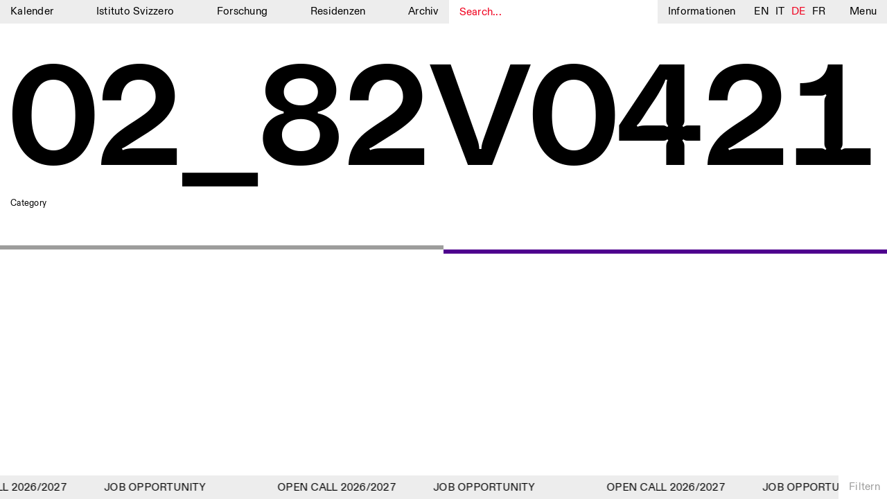

--- FILE ---
content_type: text/html; charset=UTF-8
request_url: https://www.istitutosvizzero.it/de/mostra/sarah-ortmeyer-macho-amore-roma/attachment/02_82v0421/
body_size: 9483
content:
<!DOCTYPE html>
<html dir="ltr" lang="de-DE"
	prefix="og: https://ogp.me/ns#"  class="no-js" data-t="18:47" data-d="5">
<head>
	<meta charset="UTF-8">
	<meta name="viewport" content="width=device-width, initial-scale=1">
	<link rel="profile" href="http://gmpg.org/xfn/11">
		<script>(function(html){html.className = html.className.replace(/\bno-js\b/,'js')})(document.documentElement);</script>
<title>02_82V0421 | Istituto Svizzero</title>

		<!-- All in One SEO 4.2.3.1 -->
		<meta name="description" content="Sarah Ortmeyer. Macho Amore Roma, installation view at Istituto Svizzero, Rome, 2016." />
		<meta name="robots" content="max-image-preview:large" />
		<link rel="canonical" href="https://www.istitutosvizzero.it/de/mostra/sarah-ortmeyer-macho-amore-roma/attachment/02_82v0421/" />
		<meta name="generator" content="All in One SEO (AIOSEO) 4.2.3.1 " />
		<meta property="og:locale" content="de_DE" />
		<meta property="og:site_name" content="Istituto Svizzero |" />
		<meta property="og:type" content="article" />
		<meta property="og:title" content="02_82V0421 | Istituto Svizzero" />
		<meta property="og:url" content="https://www.istitutosvizzero.it/de/mostra/sarah-ortmeyer-macho-amore-roma/attachment/02_82v0421/" />
		<meta property="article:published_time" content="2019-11-25T09:49:04+00:00" />
		<meta property="article:modified_time" content="2019-11-25T09:50:32+00:00" />
		<meta name="twitter:card" content="summary" />
		<meta name="twitter:title" content="02_82V0421 | Istituto Svizzero" />
		<meta name="google" content="nositelinkssearchbox" />
		<script type="application/ld+json" class="aioseo-schema">
			{"@context":"https:\/\/schema.org","@graph":[{"@type":"WebSite","@id":"https:\/\/www.istitutosvizzero.it\/de\/#website","url":"https:\/\/www.istitutosvizzero.it\/de\/","name":"Istituto Svizzero","inLanguage":"de-DE","publisher":{"@id":"https:\/\/www.istitutosvizzero.it\/de\/#organization"}},{"@type":"Organization","@id":"https:\/\/www.istitutosvizzero.it\/de\/#organization","name":"Istituto Svizzero","url":"https:\/\/www.istitutosvizzero.it\/de\/"},{"@type":"BreadcrumbList","@id":"https:\/\/www.istitutosvizzero.it\/de\/mostra\/sarah-ortmeyer-macho-amore-roma\/attachment\/02_82v0421\/#breadcrumblist","itemListElement":[{"@type":"ListItem","@id":"https:\/\/www.istitutosvizzero.it\/de\/#listItem","position":1,"item":{"@type":"WebPage","@id":"https:\/\/www.istitutosvizzero.it\/de\/","name":"Home","url":"https:\/\/www.istitutosvizzero.it\/de\/"},"nextItem":"https:\/\/www.istitutosvizzero.it\/de\/mostra\/sarah-ortmeyer-macho-amore-roma\/attachment\/02_82v0421\/#listItem"},{"@type":"ListItem","@id":"https:\/\/www.istitutosvizzero.it\/de\/mostra\/sarah-ortmeyer-macho-amore-roma\/attachment\/02_82v0421\/#listItem","position":2,"item":{"@type":"WebPage","@id":"https:\/\/www.istitutosvizzero.it\/de\/mostra\/sarah-ortmeyer-macho-amore-roma\/attachment\/02_82v0421\/","name":"02_82V0421","description":"Sarah Ortmeyer. Macho Amore Roma, installation view at Istituto Svizzero, Rome, 2016.","url":"https:\/\/www.istitutosvizzero.it\/de\/mostra\/sarah-ortmeyer-macho-amore-roma\/attachment\/02_82v0421\/"},"previousItem":"https:\/\/www.istitutosvizzero.it\/de\/#listItem"}]},{"@type":"Person","@id":"https:\/\/www.istitutosvizzero.it\/de\/author\/istituto-2\/#author","url":"https:\/\/www.istitutosvizzero.it\/de\/author\/istituto-2\/","name":"istituto-2"},{"@type":"ItemPage","@id":"https:\/\/www.istitutosvizzero.it\/de\/mostra\/sarah-ortmeyer-macho-amore-roma\/attachment\/02_82v0421\/#itempage","url":"https:\/\/www.istitutosvizzero.it\/de\/mostra\/sarah-ortmeyer-macho-amore-roma\/attachment\/02_82v0421\/","name":"02_82V0421 | Istituto Svizzero","description":"Sarah Ortmeyer. Macho Amore Roma, installation view at Istituto Svizzero, Rome, 2016.","inLanguage":"de-DE","isPartOf":{"@id":"https:\/\/www.istitutosvizzero.it\/de\/#website"},"breadcrumb":{"@id":"https:\/\/www.istitutosvizzero.it\/de\/mostra\/sarah-ortmeyer-macho-amore-roma\/attachment\/02_82v0421\/#breadcrumblist"},"author":"https:\/\/www.istitutosvizzero.it\/de\/author\/istituto-2\/#author","creator":"https:\/\/www.istitutosvizzero.it\/de\/author\/istituto-2\/#author","datePublished":"2019-11-25T09:49:04+01:00","dateModified":"2019-11-25T09:50:32+01:00"}]}
		</script>
		<!-- All in One SEO -->

<link rel='dns-prefetch' href='//s.w.org' />
<link rel="alternate" type="application/rss+xml" title="Istituto Svizzero &raquo; Feed" href="https://www.istitutosvizzero.it/de/feed/" />
<link rel="alternate" type="application/rss+xml" title="Istituto Svizzero &raquo; Kommentar-Feed" href="https://www.istitutosvizzero.it/de/comments/feed/" />
<style id='global-styles-inline-css' type='text/css'>
body{--wp--preset--color--black: #000000;--wp--preset--color--cyan-bluish-gray: #abb8c3;--wp--preset--color--white: #ffffff;--wp--preset--color--pale-pink: #f78da7;--wp--preset--color--vivid-red: #cf2e2e;--wp--preset--color--luminous-vivid-orange: #ff6900;--wp--preset--color--luminous-vivid-amber: #fcb900;--wp--preset--color--light-green-cyan: #7bdcb5;--wp--preset--color--vivid-green-cyan: #00d084;--wp--preset--color--pale-cyan-blue: #8ed1fc;--wp--preset--color--vivid-cyan-blue: #0693e3;--wp--preset--color--vivid-purple: #9b51e0;--wp--preset--gradient--vivid-cyan-blue-to-vivid-purple: linear-gradient(135deg,rgba(6,147,227,1) 0%,rgb(155,81,224) 100%);--wp--preset--gradient--light-green-cyan-to-vivid-green-cyan: linear-gradient(135deg,rgb(122,220,180) 0%,rgb(0,208,130) 100%);--wp--preset--gradient--luminous-vivid-amber-to-luminous-vivid-orange: linear-gradient(135deg,rgba(252,185,0,1) 0%,rgba(255,105,0,1) 100%);--wp--preset--gradient--luminous-vivid-orange-to-vivid-red: linear-gradient(135deg,rgba(255,105,0,1) 0%,rgb(207,46,46) 100%);--wp--preset--gradient--very-light-gray-to-cyan-bluish-gray: linear-gradient(135deg,rgb(238,238,238) 0%,rgb(169,184,195) 100%);--wp--preset--gradient--cool-to-warm-spectrum: linear-gradient(135deg,rgb(74,234,220) 0%,rgb(151,120,209) 20%,rgb(207,42,186) 40%,rgb(238,44,130) 60%,rgb(251,105,98) 80%,rgb(254,248,76) 100%);--wp--preset--gradient--blush-light-purple: linear-gradient(135deg,rgb(255,206,236) 0%,rgb(152,150,240) 100%);--wp--preset--gradient--blush-bordeaux: linear-gradient(135deg,rgb(254,205,165) 0%,rgb(254,45,45) 50%,rgb(107,0,62) 100%);--wp--preset--gradient--luminous-dusk: linear-gradient(135deg,rgb(255,203,112) 0%,rgb(199,81,192) 50%,rgb(65,88,208) 100%);--wp--preset--gradient--pale-ocean: linear-gradient(135deg,rgb(255,245,203) 0%,rgb(182,227,212) 50%,rgb(51,167,181) 100%);--wp--preset--gradient--electric-grass: linear-gradient(135deg,rgb(202,248,128) 0%,rgb(113,206,126) 100%);--wp--preset--gradient--midnight: linear-gradient(135deg,rgb(2,3,129) 0%,rgb(40,116,252) 100%);--wp--preset--duotone--dark-grayscale: url('#wp-duotone-dark-grayscale');--wp--preset--duotone--grayscale: url('#wp-duotone-grayscale');--wp--preset--duotone--purple-yellow: url('#wp-duotone-purple-yellow');--wp--preset--duotone--blue-red: url('#wp-duotone-blue-red');--wp--preset--duotone--midnight: url('#wp-duotone-midnight');--wp--preset--duotone--magenta-yellow: url('#wp-duotone-magenta-yellow');--wp--preset--duotone--purple-green: url('#wp-duotone-purple-green');--wp--preset--duotone--blue-orange: url('#wp-duotone-blue-orange');--wp--preset--font-size--small: 13px;--wp--preset--font-size--medium: 20px;--wp--preset--font-size--large: 36px;--wp--preset--font-size--x-large: 42px;}.has-black-color{color: var(--wp--preset--color--black) !important;}.has-cyan-bluish-gray-color{color: var(--wp--preset--color--cyan-bluish-gray) !important;}.has-white-color{color: var(--wp--preset--color--white) !important;}.has-pale-pink-color{color: var(--wp--preset--color--pale-pink) !important;}.has-vivid-red-color{color: var(--wp--preset--color--vivid-red) !important;}.has-luminous-vivid-orange-color{color: var(--wp--preset--color--luminous-vivid-orange) !important;}.has-luminous-vivid-amber-color{color: var(--wp--preset--color--luminous-vivid-amber) !important;}.has-light-green-cyan-color{color: var(--wp--preset--color--light-green-cyan) !important;}.has-vivid-green-cyan-color{color: var(--wp--preset--color--vivid-green-cyan) !important;}.has-pale-cyan-blue-color{color: var(--wp--preset--color--pale-cyan-blue) !important;}.has-vivid-cyan-blue-color{color: var(--wp--preset--color--vivid-cyan-blue) !important;}.has-vivid-purple-color{color: var(--wp--preset--color--vivid-purple) !important;}.has-black-background-color{background-color: var(--wp--preset--color--black) !important;}.has-cyan-bluish-gray-background-color{background-color: var(--wp--preset--color--cyan-bluish-gray) !important;}.has-white-background-color{background-color: var(--wp--preset--color--white) !important;}.has-pale-pink-background-color{background-color: var(--wp--preset--color--pale-pink) !important;}.has-vivid-red-background-color{background-color: var(--wp--preset--color--vivid-red) !important;}.has-luminous-vivid-orange-background-color{background-color: var(--wp--preset--color--luminous-vivid-orange) !important;}.has-luminous-vivid-amber-background-color{background-color: var(--wp--preset--color--luminous-vivid-amber) !important;}.has-light-green-cyan-background-color{background-color: var(--wp--preset--color--light-green-cyan) !important;}.has-vivid-green-cyan-background-color{background-color: var(--wp--preset--color--vivid-green-cyan) !important;}.has-pale-cyan-blue-background-color{background-color: var(--wp--preset--color--pale-cyan-blue) !important;}.has-vivid-cyan-blue-background-color{background-color: var(--wp--preset--color--vivid-cyan-blue) !important;}.has-vivid-purple-background-color{background-color: var(--wp--preset--color--vivid-purple) !important;}.has-black-border-color{border-color: var(--wp--preset--color--black) !important;}.has-cyan-bluish-gray-border-color{border-color: var(--wp--preset--color--cyan-bluish-gray) !important;}.has-white-border-color{border-color: var(--wp--preset--color--white) !important;}.has-pale-pink-border-color{border-color: var(--wp--preset--color--pale-pink) !important;}.has-vivid-red-border-color{border-color: var(--wp--preset--color--vivid-red) !important;}.has-luminous-vivid-orange-border-color{border-color: var(--wp--preset--color--luminous-vivid-orange) !important;}.has-luminous-vivid-amber-border-color{border-color: var(--wp--preset--color--luminous-vivid-amber) !important;}.has-light-green-cyan-border-color{border-color: var(--wp--preset--color--light-green-cyan) !important;}.has-vivid-green-cyan-border-color{border-color: var(--wp--preset--color--vivid-green-cyan) !important;}.has-pale-cyan-blue-border-color{border-color: var(--wp--preset--color--pale-cyan-blue) !important;}.has-vivid-cyan-blue-border-color{border-color: var(--wp--preset--color--vivid-cyan-blue) !important;}.has-vivid-purple-border-color{border-color: var(--wp--preset--color--vivid-purple) !important;}.has-vivid-cyan-blue-to-vivid-purple-gradient-background{background: var(--wp--preset--gradient--vivid-cyan-blue-to-vivid-purple) !important;}.has-light-green-cyan-to-vivid-green-cyan-gradient-background{background: var(--wp--preset--gradient--light-green-cyan-to-vivid-green-cyan) !important;}.has-luminous-vivid-amber-to-luminous-vivid-orange-gradient-background{background: var(--wp--preset--gradient--luminous-vivid-amber-to-luminous-vivid-orange) !important;}.has-luminous-vivid-orange-to-vivid-red-gradient-background{background: var(--wp--preset--gradient--luminous-vivid-orange-to-vivid-red) !important;}.has-very-light-gray-to-cyan-bluish-gray-gradient-background{background: var(--wp--preset--gradient--very-light-gray-to-cyan-bluish-gray) !important;}.has-cool-to-warm-spectrum-gradient-background{background: var(--wp--preset--gradient--cool-to-warm-spectrum) !important;}.has-blush-light-purple-gradient-background{background: var(--wp--preset--gradient--blush-light-purple) !important;}.has-blush-bordeaux-gradient-background{background: var(--wp--preset--gradient--blush-bordeaux) !important;}.has-luminous-dusk-gradient-background{background: var(--wp--preset--gradient--luminous-dusk) !important;}.has-pale-ocean-gradient-background{background: var(--wp--preset--gradient--pale-ocean) !important;}.has-electric-grass-gradient-background{background: var(--wp--preset--gradient--electric-grass) !important;}.has-midnight-gradient-background{background: var(--wp--preset--gradient--midnight) !important;}.has-small-font-size{font-size: var(--wp--preset--font-size--small) !important;}.has-medium-font-size{font-size: var(--wp--preset--font-size--medium) !important;}.has-large-font-size{font-size: var(--wp--preset--font-size--large) !important;}.has-x-large-font-size{font-size: var(--wp--preset--font-size--x-large) !important;}
</style>
<link rel='stylesheet' id='twentysixteen-style-css'  href='https://www.istitutosvizzero.it/wp-content/themes/istitutosvizzero/style.css?ver=1.22' type='text/css' media='all' />
<link rel='stylesheet' id='plyr-css-css'  href='https://www.istitutosvizzero.it/wp-content/themes/istitutosvizzero/css/plyr.css?ver=20200904' type='text/css' media='all' />
<link rel='stylesheet' id='sentimi-css-css'  href='https://www.istitutosvizzero.it/wp-content/themes/istitutosvizzero/css/sentimi.css?ver=20200904' type='text/css' media='all' />
<!--[if lt IE 10]>
<link rel='stylesheet' id='twentysixteen-ie-css'  href='https://www.istitutosvizzero.it/wp-content/themes/istitutosvizzero/css/ie.css?ver=20160816' type='text/css' media='all' />
<![endif]-->
<!--[if lt IE 9]>
<link rel='stylesheet' id='twentysixteen-ie8-css'  href='https://www.istitutosvizzero.it/wp-content/themes/istitutosvizzero/css/ie8.css?ver=20160816' type='text/css' media='all' />
<![endif]-->
<!--[if lt IE 8]>
<link rel='stylesheet' id='twentysixteen-ie7-css'  href='https://www.istitutosvizzero.it/wp-content/themes/istitutosvizzero/css/ie7.css?ver=20160816' type='text/css' media='all' />
<![endif]-->
<!--[if lt IE 9]>
<script type='text/javascript' src='https://www.istitutosvizzero.it/wp-content/themes/istitutosvizzero/js/html5.js?ver=3.7.3' id='twentysixteen-html5-js'></script>
<![endif]-->
<script type='text/javascript' src='https://www.istitutosvizzero.it/wp-includes/js/jquery/jquery.min.js?ver=3.6.0' id='jquery-core-js'></script>
<script type='text/javascript' src='https://www.istitutosvizzero.it/wp-includes/js/jquery/jquery-migrate.min.js?ver=3.3.2' id='jquery-migrate-js'></script>
<link rel="https://api.w.org/" href="https://www.istitutosvizzero.it/de/wp-json/" /><link rel="alternate" type="application/json" href="https://www.istitutosvizzero.it/de/wp-json/wp/v2/media/8636" /><link rel="EditURI" type="application/rsd+xml" title="RSD" href="https://www.istitutosvizzero.it/xmlrpc.php?rsd" />
<link rel="wlwmanifest" type="application/wlwmanifest+xml" href="https://www.istitutosvizzero.it/wp-includes/wlwmanifest.xml" /> 
<meta name="generator" content="WordPress 6.0.1" />
<link rel='shortlink' href='https://www.istitutosvizzero.it/de/?p=8636' />
<link rel="alternate" type="application/json+oembed" href="https://www.istitutosvizzero.it/de/wp-json/oembed/1.0/embed?url=https%3A%2F%2Fwww.istitutosvizzero.it%2Fde%2Fmostra%2Fsarah-ortmeyer-macho-amore-roma%2Fattachment%2F02_82v0421%2F" />
<link rel="alternate" type="text/xml+oembed" href="https://www.istitutosvizzero.it/de/wp-json/oembed/1.0/embed?url=https%3A%2F%2Fwww.istitutosvizzero.it%2Fde%2Fmostra%2Fsarah-ortmeyer-macho-amore-roma%2Fattachment%2F02_82v0421%2F&#038;format=xml" />
<style type="text/css">
.qtranxs_flag_en {background-image: url(https://www.istitutosvizzero.it/wp-content/plugins/qtranslate-x/flags/gb.png); background-repeat: no-repeat;}
.qtranxs_flag_it {background-image: url(https://www.istitutosvizzero.it/wp-content/plugins/qtranslate-x/flags/it.png); background-repeat: no-repeat;}
.qtranxs_flag_de {background-image: url(https://www.istitutosvizzero.it/wp-content/plugins/qtranslate-x/flags/de.png); background-repeat: no-repeat;}
.qtranxs_flag_fr {background-image: url(https://www.istitutosvizzero.it/wp-content/plugins/qtranslate-x/flags/fr.png); background-repeat: no-repeat;}
</style>
<link hreflang="en" href="https://www.istitutosvizzero.it/en/mostra/sarah-ortmeyer-macho-amore-roma/attachment/02_82v0421/" rel="alternate" />
<link hreflang="it" href="https://www.istitutosvizzero.it/it/mostra/sarah-ortmeyer-macho-amore-roma/attachment/02_82v0421/" rel="alternate" />
<link hreflang="de" href="https://www.istitutosvizzero.it/de/mostra/sarah-ortmeyer-macho-amore-roma/attachment/02_82v0421/" rel="alternate" />
<link hreflang="fr" href="https://www.istitutosvizzero.it/fr/mostra/sarah-ortmeyer-macho-amore-roma/attachment/02_82v0421/" rel="alternate" />
<link hreflang="x-default" href="https://www.istitutosvizzero.it/mostra/sarah-ortmeyer-macho-amore-roma/attachment/02_82v0421/" rel="alternate" />
<meta name="generator" content="qTranslate-X 3.4.6.8" />
<script type="text/javascript">var ajaxurl = "https://www.istitutosvizzero.it/wp-admin/admin-ajax.php";</script>	<link rel="apple-touch-icon" sizes="57x57" href="/apple-icon-57x57.png">
	<link rel="apple-touch-icon" sizes="60x60" href="/apple-icon-60x60.png">
	<link rel="apple-touch-icon" sizes="72x72" href="/apple-icon-72x72.png">
	<link rel="apple-touch-icon" sizes="76x76" href="/apple-icon-76x76.png">
	<link rel="apple-touch-icon" sizes="114x114" href="/apple-icon-114x114.png">
	<link rel="apple-touch-icon" sizes="120x120" href="/apple-icon-120x120.png">
	<link rel="apple-touch-icon" sizes="144x144" href="/apple-icon-144x144.png">
	<link rel="apple-touch-icon" sizes="152x152" href="/apple-icon-152x152.png">
	<link rel="apple-touch-icon" sizes="180x180" href="/apple-icon-180x180.png">
	<link rel="icon" type="image/png" sizes="192x192"  href="/android-icon-192x192.png">
	<link rel="icon" type="image/png" sizes="32x32" href="/favicon-32x32.png">
	<link rel="icon" type="image/png" sizes="96x96" href="/favicon-96x96.png">
	<link rel="icon" type="image/png" sizes="16x16" href="/favicon-16x16.png">
	<link rel="manifest" href="/manifest.json">
	<meta name="msapplication-TileColor" content="#ffffff">
	<meta name="msapplication-TileImage" content="/ms-icon-144x144.png">
	<meta name="theme-color" content="#ffffff">
	<script src="https://code.jquery.com/jquery-3.4.1.min.js"></script>
	<script src="https://code.jquery.com/ui/1.12.1/jquery-ui.js"></script>
	<link rel="stylesheet" href="//code.jquery.com/ui/1.12.1/themes/base/jquery-ui.css">
	<script src="https://www.istitutosvizzero.it/wp-content/themes/istitutosvizzero/js/touch.js"></script>
	<script src="https://www.istitutosvizzero.it/wp-content/themes/istitutosvizzero/js/text-scaler.js?ver=1"></script>
	<script src="https://www.istitutosvizzero.it/wp-content/themes/istitutosvizzero/js/slick.js"></script>
	<script src="https://www.istitutosvizzero.it/wp-content/themes/istitutosvizzero/js/marquee.js"></script>
	<link rel="stylesheet" href="https://www.istitutosvizzero.it/wp-content/themes/istitutosvizzero/css/slick.css" type="text/css" media="all">
	<script async src="https://www.googletagmanager.com/gtag/js?id=UA-118899314-1"></script>
	<script>
	  window.dataLayer = window.dataLayer || [];
	  function gtag(){dataLayer.push(arguments);}
	  gtag('js', new Date());

	  gtag('config', 'UA-118899314-1');
	</script>
	  <style>.aprtura.chiusura {
    color: red;
}
</style>
	  </head>
			<body class="attachment attachment-template-default single single-attachment postid-8636 attachmentid-8636 attachment-jpeg group-blog no-sidebar">
<div id="page" class="site ">
	<div class="site-inner">
		<header id="masthead" class="site-header" role="banner">
			<div id="menu" class="nomobile">
				<div class="menu-mainmenu-container"><ul id="menu-mainmenu" class="menu"><li id="menu-item-64" class="menu-item menu-item-type-custom menu-item-object-custom menu-item-64"><a href="https://www.istitutosvizzero.it/de/?nocampaign=true">Kalender</a></li>
<li id="menu-item-27" class="menu-item menu-item-type-post_type menu-item-object-page menu-item-27"><a href="https://www.istitutosvizzero.it/de/istituto-svizzero/">Istituto Svizzero</a></li>
<li id="menu-item-3825" class="menu-item menu-item-type-post_type menu-item-object-page menu-item-3825"><a href="https://www.istitutosvizzero.it/de/ricerca/">Forschung</a></li>
<li id="menu-item-25" class="menu-item menu-item-type-post_type menu-item-object-page menu-item-25"><a href="https://www.istitutosvizzero.it/de/residenze/">Residenzen</a></li>
<li id="menu-item-13455" class="menu-item menu-item-type-post_type menu-item-object-page menu-item-13455"><a href="https://www.istitutosvizzero.it/de/archivio/">Archiv</a></li>
</ul></div>				<div id="search"><input type="text" placeholder="Search..."></div>
				<div class="informazioni">Informationen</div>
				<div id="language">
					
<ul class="language-chooser language-chooser-text qtranxs_language_chooser" id="qtranslate-chooser">
<li class="lang-en"><a href="https://www.istitutosvizzero.it/en/mostra/sarah-ortmeyer-macho-amore-roma/attachment/02_82v0421/" hreflang="en" title="EN (en)" class="qtranxs_text qtranxs_text_en"><span>EN</span></a></li>
<li class="lang-it"><a href="https://www.istitutosvizzero.it/it/mostra/sarah-ortmeyer-macho-amore-roma/attachment/02_82v0421/" hreflang="it" title="IT (it)" class="qtranxs_text qtranxs_text_it"><span>IT</span></a></li>
<li class="lang-de active"><a href="https://www.istitutosvizzero.it/de/mostra/sarah-ortmeyer-macho-amore-roma/attachment/02_82v0421/" hreflang="de" title="DE (de)" class="qtranxs_text qtranxs_text_de"><span>DE</span></a></li>
<li class="lang-fr"><a href="https://www.istitutosvizzero.it/fr/mostra/sarah-ortmeyer-macho-amore-roma/attachment/02_82v0421/" hreflang="fr" title="FR (fr)" class="qtranxs_text qtranxs_text_fr"><span>FR</span></a></li>
</ul><div class="qtranxs_widget_end"></div>
				</div>
				<div class="menu-s">Menu</div>
			</div>
			<div class="mob menu-mob">
				<div class="inenr-m-m">
					<div class="s-m cercamob">
<svg version="1.1" id="Livello_1" xmlns="http://www.w3.org/2000/svg" xmlns:xlink="http://www.w3.org/1999/xlink" x="0px" y="0px"
	 width="10.542px" height="12.167px" viewBox="0 0 10.542 12.167" enable-background="new 0 0 10.542 12.167" xml:space="preserve">
<path fill="none" stroke="#010202" d="M4.693,8.891c2.312,0,4.193-1.883,4.193-4.195S7.005,0.5,4.693,0.5
	C2.381,0.5,0.5,2.383,0.5,4.695S2.381,8.891,4.693,8.891z"/>
<line fill="none" stroke="#010202" stroke-width="1.75" x1="9.65" y1="11.445" x2="7.031" y2="8.312"/>
</svg>
</div>
					<div class="s-m informazioni">Info</div>
					<div class="s-m"><a href="https://www.istitutosvizzero.it/de">Kalender</a></div>
					<div class="filtro-menu"><div class="inner-filtro-menu">Filtern</div></div>
					<div class="menu-s"><div class="inner-m-s">
					<div class="burger burger1"></div>
					<div class="burger burger2"></div>
					<div class="burger burger3"></div>
					</div></div>
				</div>
			</div>
		</header>
		<div id="secondary-menu">
			<div id="left-s-m">
				<div id="inner-left-s-m">
					<div class="header-o"><div class="o-t">Menu</div><div class="close">Close</div><div class="clear"></div></div>
					<div id="mobile-lingua"><div class="label-lingua">Lingua</div><div class="mobile-lingue">
<ul class="language-chooser language-chooser-text qtranxs_language_chooser" id="qtranslate-chooser">
<li class="lang-en"><a href="https://www.istitutosvizzero.it/en/mostra/sarah-ortmeyer-macho-amore-roma/attachment/02_82v0421/" hreflang="en" title="EN (en)" class="qtranxs_text qtranxs_text_en"><span>EN</span></a></li>
<li class="lang-it"><a href="https://www.istitutosvizzero.it/it/mostra/sarah-ortmeyer-macho-amore-roma/attachment/02_82v0421/" hreflang="it" title="IT (it)" class="qtranxs_text qtranxs_text_it"><span>IT</span></a></li>
<li class="lang-de active"><a href="https://www.istitutosvizzero.it/de/mostra/sarah-ortmeyer-macho-amore-roma/attachment/02_82v0421/" hreflang="de" title="DE (de)" class="qtranxs_text qtranxs_text_de"><span>DE</span></a></li>
<li class="lang-fr"><a href="https://www.istitutosvizzero.it/fr/mostra/sarah-ortmeyer-macho-amore-roma/attachment/02_82v0421/" hreflang="fr" title="FR (fr)" class="qtranxs_text qtranxs_text_fr"><span>FR</span></a></li>
</ul><div class="qtranxs_widget_end"></div>
</div><div class="clear"></div></div>
					<div class="menu-mainmenu-container"><ul id="menu-mainmenu-1" class="menu"><li class="menu-item menu-item-type-custom menu-item-object-custom menu-item-64"><a href="https://www.istitutosvizzero.it/de/?nocampaign=true">Kalender</a></li>
<li class="menu-item menu-item-type-post_type menu-item-object-page menu-item-27"><a href="https://www.istitutosvizzero.it/de/istituto-svizzero/">Istituto Svizzero</a></li>
<li class="menu-item menu-item-type-post_type menu-item-object-page menu-item-3825"><a href="https://www.istitutosvizzero.it/de/ricerca/">Forschung</a></li>
<li class="menu-item menu-item-type-post_type menu-item-object-page menu-item-25"><a href="https://www.istitutosvizzero.it/de/residenze/">Residenzen</a></li>
<li class="menu-item menu-item-type-post_type menu-item-object-page menu-item-13455"><a href="https://www.istitutosvizzero.it/de/archivio/">Archiv</a></li>
</ul></div>					<div class="menu-secondmenu-container"><ul id="menu-secondmenu" class="menu"><li id="menu-item-28501" class="menu-item menu-item-type-post_type menu-item-object-page menu-item-28501"><a href="https://www.istitutosvizzero.it/de/blog/">Blog</a></li>
<li id="menu-item-31" class="menu-item menu-item-type-post_type menu-item-object-page menu-item-31"><a href="https://www.istitutosvizzero.it/de/organizzazione/">Organisation</a></li>
<li id="menu-item-108" class="menu-item menu-item-type-post_type menu-item-object-page menu-item-108"><a href="https://www.istitutosvizzero.it/de/biblioteca/">Bibliothek</a></li>
<li id="menu-item-35124" class="menu-item menu-item-type-post_type menu-item-object-page menu-item-35124"><a href="https://www.istitutosvizzero.it/de/application/">Application</a></li>
<li id="menu-item-35705" class="menu-item menu-item-type-post_type menu-item-object-page menu-item-35705"><a href="https://www.istitutosvizzero.it/de/jobs/">Jobs</a></li>
<li id="menu-item-595" class="menu-item menu-item-type-post_type menu-item-object-page menu-item-595"><a href="https://www.istitutosvizzero.it/de/altre-attivita/">Andere Tätigkeiten</a></li>
</ul></div>					<div class="newsletter-s-m">
						<p>NEWSLETTER<br />
Melden Sie sich für unseren Newsletter an, damit Sie stets auf dem Laufenden über unsere Veranstaltungen sind</p>
						<div class="set-email">
							
							<form class="js-cm-form" id="subForm" action="https://www.createsend.com/t/subscribeerror?description=" method="post" data-id="5B5E7037DA78A748374AD499497E309E80967FC3D016B3147F46BC6D5158F636558ED6CFAD8717E540764D427B90F5A3495639F665B57F36C5609A7D3E0A1877"><div><div><input autocomplete="Email" placeholder="Email" aria-label="Email" class="js-cm-email-input qa-input-email" id="fieldEmail" maxlength="200" name="cm-ukqjhh-ukqjhh" required="" type="email"></div></div><input type="submit" class="confirm" value="Confirm" /></form><script type="text/javascript" src="https://js.createsend1.com/javascript/copypastesubscribeformlogic.js"></script>
							
							<!-- <form action="https://qwentes.createsend.com/t/r/s/ukqjhh/" method="post" id="subForm">
								<div>
							        <input id="fieldEmail" placeholder="Email" class="js-cm-email-input" name="cm-ukqjhh-ukqjhh" type="email" required />
									<input type="submit" class="confirm" value="Confirm" />
								</div>
							</form>
								<script type="text/javascript">
								    jQuery(function ($) {
								        $('#subForm').submit(function (e) {
								            e.preventDefault();
								            $.getJSON(
								            this.action + "?callback=?",
								            $(this).serialize(),
								            function (data) {
																console.log(data);
								                if (data.Status === 400) {
								                  //  alert("Error: " + data.Message);
								                } else { // 200
								                  //  alert("Success: " + data.Message);
								                }
								            });
								        });
								    });
								</script> -->
						</div>
					</div>
					<div class="socials-s-m"><a target="_blank" href="https://www.facebook.com/IstitutoSvizzero/">Facebook</a><a target="_blank" href="https://www.instagram.com/istitutosvizzero/">Instagram</a><a target="_blank" href="https://www.linkedin.com/company/istituto-svizzero-di-roma/">Linkedin</a><a target="_blank" href="https://vimeo.com/user8686576">Vimeo</a><a class="privacy-policy" href="https://www.istitutosvizzero.it/de/privacy-policy/">Privacy Policy</a></div>
				</div>
			</div>
			<div id="right-s-m">
				<div id="inner-r-s-m">
					<div class="header-o"><div class="o-t">What are you looking for?</div><div class="close">Close</div><div class="clear"></div></div>
					<input class="search-full" type="text" placeholder="Search here...">
					<div class="search-input-c">
					
					</div>
				</div>
			</div>
		</div>
		<div id="content" class="site-content">
		<div class="linee ">	
			<div class="line1"></div>
			<div class="line2"></div>
		</div>
		<div class="overlay" id="informations">
			<div class="overlay-inner">
				<div class="header-o"><div class="o-t">Informationen</div><div class="close">Close</div><div class="clear"></div></div>
				<div class="ovrlay-container">
																										<div class="block-testo">
									<div class="sx-testo"></div>
									<div class="dx-testo">
																				</div>
									<div class="clear"></div>
								</div>
																												<div class="block-testo">
									<div class="sx-testo"><p>ISTITUTO SVIZZERO<br />
ROM</p>
</div>
									<div class="dx-testo">
																				<p>Villa Maraini<br />
Via Ludovisi 48<br />
00187 Roma<br />
+39 06 420 421<br />
<a href="mailto:roma@istitutosvizzero.it">roma@istitutosvizzero.it</a></p>
<p class="p1"><span class="s1">Mit öffentlichen Verkehrsmitteln: Das Istituto Svizzero befindet sich in der Nähe der Metro-Haltestelle Barberini</span></p>
</div>
									<div class="clear"></div>
								</div>
																												<div class="block-testo">
									<div class="sx-testo"><p>ÖFFNUNGSZEITEN DER REZEPTION:<br />
MO-FR</p>
</div>
									<div class="dx-testo">
																				<p>&nbsp;</p>
<p>09:00–13:30, 14:30–18:00</p>
</div>
									<div class="clear"></div>
								</div>
																												<div class="block-testo">
									<div class="sx-testo"><p>EXHIBITION HOURS:</p>
</div>
									<div class="dx-testo">
																				<p><em>how we always survived<br />
</em>Wednesday/Friday: 14:30-18:30<br />
Thursday: 14:30-20:00<br />
Saturday/Sunday: 11:00-18:30<em><br />
</em></p>
</div>
									<div class="clear"></div>
								</div>
																												<div class="block-testo">
									<div class="sx-testo"><p>FÜHRUNGEN:</p>
</div>
									<div class="dx-testo">
																				<p>Nur auf Anfrage (Italienisch, Englisch)<br />
Preise: 10€ pro Person<br />
Für Reservierung: <a href="mailto:visite@istitutosvizzero.it">visite@istitutosvizzero.it</a></p>
</div>
									<div class="clear"></div>
								</div>
																												<div class="block-testo">
									<div class="sx-testo"></div>
									<div class="dx-testo">
																				</div>
									<div class="clear"></div>
								</div>
																												<div class="block-testo">
									<div class="sx-testo"></div>
									<div class="dx-testo">
																				</div>
									<div class="clear"></div>
								</div>
																												<div class="map"><iframe src="https://www.google.com/maps/embed?pb=!1m18!1m12!1m3!1d2969.3728365176407!2d12.485422715474453!3d41.90634317921981!2m3!1f0!2f0!3f0!3m2!1i1024!2i768!4f13.1!3m3!1m2!1s0x132f61aa6e43dc4f%3A0x7c007fcf982bbea1!2sIstituto+Svizzero+di+Roma!5e0!3m2!1sen!2sit!4v1499700609567" frameborder="0" style="border:0" allowfullscreen></iframe></div>
																												<div class="block-testo">
									<div class="sx-testo"><p>ISTITUTO SVIZZERO<br />
MAILAND</p>
</div>
									<div class="dx-testo">
																				<p>Sede di Milano<br />
Via Vecchio Politecnico 3<br />
20121 Mailand<br />
+39 02 76 01 61 18<br />
<a href="mailto:milano@istitutosvizzero.it">milano@istitutosvizzero.it</a></p>
</div>
									<div class="clear"></div>
								</div>
																												<div class="block-testo">
									<div class="sx-testo"><p>AUSSTELLUNGSZEITEN:</p>
</div>
									<div class="dx-testo">
																				<p><em>Deadline With The World</em><b><br />
</b>Monday/Friday: 11:00-17:00<br />
Thursday: 11:00-20:00<br />
Saturday: 14:00-18:00<br />
Sunday closed</p>
<p><em> </em></p>
</div>
									<div class="clear"></div>
								</div>
																												<div class="map"><iframe src="https://www.google.com/maps/embed?pb=!1m18!1m12!1m3!1d2797.872881287346!2d9.194393015588314!3d45.472364579101!2m3!1f0!2f0!3f0!3m2!1i1024!2i768!4f13.1!3m3!1m2!1s0x4786c6b73b11fc01%3A0x25fc3265c27a67b0!2sIstituto+Svizzero+di+Roma!5e0!3m2!1sen!2sit!4v1499700635759"  frameborder="0" style="border:0" allowfullscreen></iframe></div>
																							<!--  -->
					<div class="designed"><a target="_blank" href="http://dallasdallas.xyz/">Designed by Dallas</a></div>
				</div>
			</div>
		</div>
		
		<div class="overlay" id="filtri">
			<div class="overlay-inner">
				<div class="header-o"><div class="o-t">Filtern</div><div class="close">Close</div><div class="clear"></div></div>
				<div class="ovrlay-container">
					<div class="single-b-f areaapp">
						<div class="header-filtri"><div class="left-block-f">Area</div><div class="right-block-f">Reset</div></div>
						<div class="filtr">
							<div class="filtro">Kunst</div>
							<div class="filtro">Residenzen</div>
							<div class="filtro">Wissenschaften</div>
						</div>
					</div>
					<div class="single-b-f luogo">
						<div class="header-filtri"><div class="left-block-f">Ort</div><div class="right-block-f">Reset</div></div>
						<div class="filtr">
							<div class="filtro">Rom</div>
							<div class="filtro">All</div>
							<div class="filtro">Mailand</div>
						</div>
					</div>
					<div class="single-b-f cat">
						<div class="header-filtri"><div class="left-block-f">Kategorie</div><div class="right-block-f">Reset</div></div>
						<div class="filtr">
														<div class="filtro full">All</div>
															<div data-id="1" data-cat="625" class="filtro">Anthropologie</div>
															<div data-id="0" data-cat="26" class="filtro">Archaelogie</div>
															<div data-id="1" data-cat="23" class="filtro">Architektur</div>
															<div data-id="0" data-cat="31" class="filtro">Kunst</div>
															<div data-id="1" data-cat="616" class="filtro">Astrophysik</div>
															<div data-id="0" data-cat="1" class="filtro">Buchpräsentation</div>
															<div data-id="1" data-cat="718" class="filtro" style="display:none;">Book presentation</div>
															<div data-id="0" data-cat="578" class="filtro" style="display:none;">Bücher</div>
															<div data-id="1" data-cat="75" class="filtro" style="display:none;">Bookshop</div>
															<div data-id="0" data-cat="4" class="filtro" style="display:none;">Vorlesungsreihe</div>
															<div data-id="1" data-cat="14" class="filtro" style="display:none;">Kino</div>
															<div data-id="0" data-cat="7" class="filtro" style="display:none;">Konzert</div>
															<div data-id="1" data-cat="6" class="filtro" style="display:none;">Konferenz</div>
															<div data-id="0" data-cat="726" class="filtro" style="display:none;">Conversazione</div>
															<div data-id="1" data-cat="639" class="filtro" style="display:none;">Kritische Theorie</div>
															<div data-id="0" data-cat="30" class="filtro" style="display:none;">Tanz</div>
															<div data-id="1" data-cat="28" class="filtro" style="display:none;">Design</div>
															<div data-id="0" data-cat="521" class="filtro" style="display:none;">Digital Humanities</div>
															<div data-id="1" data-cat="730" class="filtro" style="display:none;">Dispute</div>
															<div data-id="0" data-cat="8" class="filtro" style="display:none;">Veranstaltung</div>
															<div data-id="1" data-cat="34" class="filtro" style="display:none;">Messe</div>
															<div data-id="0" data-cat="131" class="filtro" style="display:none;">Fashion</div>
															<div data-id="1" data-cat="130" class="filtro" style="display:none;">Film</div>
															<div data-id="0" data-cat="25" class="filtro" style="display:none;">Philosophie</div>
															<div data-id="1" data-cat="722" class="filtro" style="display:none;">Graphic design</div>
															<div data-id="0" data-cat="11" class="filtro" style="display:none;">Installation</div>
															<div data-id="1" data-cat="723" class="filtro" style="display:none;">Keynote</div>
															<div data-id="0" data-cat="27" class="filtro" style="display:none;">Literatur</div>
															<div data-id="1" data-cat="630" class="filtro" style="display:none;">Migrationsforschung</div>
															<div data-id="0" data-cat="19" class="filtro" style="display:none;">Exhibition</div>
															<div data-id="1" data-cat="5" class="filtro" style="display:none;">Gruppenausstellung</div>
															<div data-id="0" data-cat="10" class="filtro" style="display:none;">Einzelausstellung</div>
															<div data-id="1" data-cat="64" class="filtro" style="display:none;">Musik</div>
															<div data-id="0" data-cat="725" class="filtro" style="display:none;">Open Studio</div>
															<div data-id="1" data-cat="728" class="filtro" style="display:none;">Panel discussion</div>
															<div data-id="0" data-cat="12" class="filtro" style="display:none;">Performance</div>
															<div data-id="1" data-cat="384" class="filtro" style="display:none;">Performing arts</div>
															<div data-id="0" data-cat="603" class="filtro" style="display:none;">Philologie</div>
															<div data-id="1" data-cat="46" class="filtro" style="display:none;">Fotografie</div>
															<div data-id="0" data-cat="116" class="filtro" style="display:none;">Poesie</div>
															<div data-id="1" data-cat="194" class="filtro" style="display:none;">Politik</div>
															<div data-id="0" data-cat="33" class="filtro" style="display:none;">Präsentation</div>
															<div data-id="1" data-cat="21" class="filtro" style="display:none;">Filmvorführung</div>
															<div data-id="0" data-cat="724" class="filtro" style="display:none;">Publishing</div>
															<div data-id="1" data-cat="367" class="filtro" style="display:none;">Reading</div>
															<div data-id="0" data-cat="15" class="filtro" style="display:none;">Residenzen</div>
															<div data-id="1" data-cat="22" class="filtro" style="display:none;">Rundtisch</div>
															<div data-id="0" data-cat="32" class="filtro" style="display:none;">Wissenschaft</div>
															<div data-id="1" data-cat="717" class="filtro" style="display:none;">Screening</div>
															<div data-id="0" data-cat="20" class="filtro" style="display:none;"></div>
															<div data-id="1" data-cat="629" class="filtro" style="display:none;">Sozialanthropologie</div>
															<div data-id="0" data-cat="191" class="filtro" style="display:none;">Sound</div>
															<div data-id="1" data-cat="24" class="filtro" style="display:none;">Geschichte</div>
															<div data-id="0" data-cat="719" class="filtro" style="display:none;">Storia dell'arte</div>
															<div data-id="1" data-cat="18" class="filtro" style="display:none;">Summer Schools</div>
															<div data-id="0" data-cat="13" class="filtro" style="display:none;">Vortrag</div>
															<div data-id="1" data-cat="720" class="filtro" style="display:none;">Tasting session</div>
															<div data-id="0" data-cat="729" class="filtro" style="display:none;">Tasting session</div>
															<div data-id="1" data-cat="29" class="filtro" style="display:none;">Theater</div>
															<div data-id="0" data-cat="210" class="filtro" style="display:none;">Video</div>
															<div data-id="1" data-cat="17" class="filtro" style="display:none;">Workshop</div>
														<div class="filtro full showall">More Options...</div>
						</div>
					</div>
					<div id="slider-bar">
						<p>Length</p>
						<span class="num">1</span><div id="slider"></div><span class="num">365</span>
					</div>
					<div class="num-slide">> 1</div>
					
				</div>
			</div>
			<div class="filter-all">
				<div class="reset-all">Reset All</div>
				<div class="conferma">Confirm</div>
				<div class="clear"></div>
			</div>
		</div>
		<div id="primary" class="content-area">
	<main id="main" class="site-main" role="main">
		<div class="articolo">
	<div class="block-little mob">
		<div class="date-mob"></div>
	</div>
	<h2 class="title"><a href="https://www.istitutosvizzero.it/de/mostra/sarah-ortmeyer-macho-amore-roma/attachment/02_82v0421/" class="event-link">02_82V0421</a></h2>
	<div class="block-little mob">
		<div class="text">, </div>
		<div class="text"></div>
	</div>
	<div class="testo-big mob">
			</div>
			<div class="block-little nomobile">
		<div class="label">Category</div>
		<div class="location text"></div>
	</div>
		<div class="clear"></div>
</div>
<div class="text-container">
	
	
		<div class="left-column"></div>
	<div class="right-column"></div>
	</div>
<div class="gallery-container">
	<div class="controllers">
		<div class="counter"><span class="current-c">1</span>/1</div>
		<div class="chiudi-gallery">Close</div>
		<div class="clear"></div>
	</div>
	</div>	</main><!-- .site-main -->
</div><!-- .content-area -->
		</div>
	</div>
</div>
<div class="next-c">NEXT</div>
<div class="prev-c">PREV</div>
<div class="gallery-container-coll">
	<div class="controllers">
		<div class="counter"><span class="current-c">1</span>/11</div>
		<div class="chiudi-gallery">Close</div>
		<div class="clear"></div>
	</div>
	<div class="gallery">
									<div class="image-in-gallery" data-lazy="https://www.istitutosvizzero.it/wp-content/uploads/2025/09/2_MC_wta-7-copia.jpg" style="background-image:url(https://www.istitutosvizzero.it/wp-content/uploads/2025/09/2_MC_wta-7-copia.jpg); background-repeat:no-repeat; background-position:center center; background-size:contain;">
					<img data-src="">
					<div class="caption-g"><p style="font-weight: 400;">Photo series documenting Swiss innovation in architecture, engineering, and materials for sustainable environments. Building: Construction of Tor Alva, the world’s tallest 3D-printed building in the Alpine village of Mulegns, Switzerland. Designed by Benjamin Dillenburger and Michael Hansmeyer (ETH Zürich). ©<strong> </strong>CheWei Lin</p>
</div>
				</div>
							<div class="image-in-gallery" data-lazy="https://www.istitutosvizzero.it/wp-content/uploads/2025/09/1_RC_wtu-9-copia.jpg" style="background-repeat:no-repeat; background-position:center center; background-size:contain;">
					<img data-src="">
					<div class="caption-g"><p style="font-weight: 400;">Photo series documenting Swiss innovation in architecture, engineering, and materials for sustainable environments. Building: View from Tor Alva, the world’s tallest 3D-printed building in the Alpine village of Mulegns, Switzerland. Designed by Benjamin Dillenburger and Michael Hansmeyer (ETH Zürich). © Andrei Jipa</p>
</div>
				</div>
							<div class="image-in-gallery" data-lazy="https://www.istitutosvizzero.it/wp-content/uploads/2025/09/3_PC_2020-Bombasei-©-Poffet-8503883-WEB-copia.jpg" style="background-repeat:no-repeat; background-position:center center; background-size:contain;">
					<img data-src="">
					<div class="caption-g"><p style="font-weight: 400;">Photo series documenting Swiss innovation in architecture, engineering, and materials for sustainable environments. Image from &#8222;The Atlas of Regenerative Materials&#8220;, a project initiated by the chair of sustainable construction at ETH Zürich. Building: Bombasei straw bale housings by Atelier Schmidt GmbH. ©<strong> </strong>Damian Poffet</p>
</div>
				</div>
							<div class="image-in-gallery" data-lazy="https://www.istitutosvizzero.it/wp-content/uploads/2025/09/4_CURATOR_2020-Bombasei-©-Poffet-8503853-WEB-copia.jpg" style="background-repeat:no-repeat; background-position:center center; background-size:contain;">
					<img data-src="">
					<div class="caption-g"><p style="font-weight: 400;">Photo series documenting Swiss innovation in architecture, engineering, and materials for sustainable environments. Image from &#8222;The Atlas of Regenerative Materials&#8220;, a project initiated by the chair of sustainable construction at ETH Zürich. Building: Bombasei straw bale housings by Atelier Schmidt GmbH. ©<strong> </strong>Damian Poffet</p>
</div>
				</div>
							<div class="image-in-gallery" data-lazy="https://www.istitutosvizzero.it/wp-content/uploads/2025/09/5_AS_2020-Bombasei-©-Poffet-8507455-WEB-copia.jpg" style="background-repeat:no-repeat; background-position:center center; background-size:contain;">
					<img data-src="">
					<div class="caption-g"><p style="font-weight: 400;">Photo series documenting Swiss innovation in architecture, engineering, and materials for sustainable environments. Image from &#8222;The Atlas of Regenerative Materials&#8220;, a project initiated by the chair of sustainable construction at ETH Zürich. Building: Bombasei straw bale housings by Atelier Schmidt GmbH. ©<strong> </strong>Damian Poffet</p>
</div>
				</div>
							<div class="image-in-gallery" data-lazy="https://www.istitutosvizzero.it/wp-content/uploads/2025/09/6_SS_20201030-_DSC9937-scaled.jpeg" style="background-repeat:no-repeat; background-position:center center; background-size:contain;">
					<img data-src="">
					<div class="caption-g"><p style="font-weight: 400;">Photo series documenting Swiss innovation in architecture, engineering, and materials for sustainable environments. Image from &#8222;The Atlas of Regenerative Materials&#8220;, a project initiated by the chair of sustainable construction at ETH Zürich. Building: Coopérative Soubeyran housing by atba SA architecture + énergie. © Jaromir Kreiliger</p>
</div>
				</div>
							<div class="image-in-gallery" data-lazy="https://www.istitutosvizzero.it/wp-content/uploads/2025/09/7_TorAlva_Birdviewpicture_00005a-copia.jpg" style="background-repeat:no-repeat; background-position:center center; background-size:contain;">
					<img data-src="">
					<div class="caption-g"><p style="font-weight: 400;">Photo series documenting Swiss innovation in architecture, engineering, and materials for sustainable environments. Building: Tor Alva, the world’s tallest 3D-printed building in the Alpine village of Mulegns, Switzerland. Designed by Benjamin Dillenburger and Michael Hansmeyer (ETH Zürich). © Andrei Jipa</p>
</div>
				</div>
							<div class="image-in-gallery" data-lazy="https://www.istitutosvizzero.it/wp-content/uploads/2025/09/8__wta-5-copia.jpg" style="background-repeat:no-repeat; background-position:center center; background-size:contain;">
					<img data-src="">
					<div class="caption-g"><p>Photo series documenting Swiss innovation in architecture, engineering, and materials for sustainable environments. Fabrication and Construction of Tor Alva, 3D-Concrete extrusion, ETHZ RFL. ©<b> </b>Girts Apskalns</p>
</div>
				</div>
							<div class="image-in-gallery" data-lazy="https://www.istitutosvizzero.it/wp-content/uploads/2025/09/9_wta-2-copia.jpg" style="background-repeat:no-repeat; background-position:center center; background-size:contain;">
					<img data-src="">
					<div class="caption-g"><p style="font-weight: 400;">Photo series documenting Swiss innovation in architecture, engineering, and materials for sustainable environments. Assembly of Tor Alva, the world’s tallest 3D-printed building in the Alpine village of Mulegns, Switzerland. Designed by Benjamin Dillenburger and Michael Hansmeyer (ETH Zürich). © Hansmeyer/Dillenburger</p>
</div>
				</div>
							<div class="image-in-gallery" data-lazy="https://www.istitutosvizzero.it/wp-content/uploads/2025/09/10_2020-Bombasei-©-Poffet-8503767-WEB-copia-1.jpg" style="background-repeat:no-repeat; background-position:center center; background-size:contain;">
					<img data-src="">
					<div class="caption-g"><p style="font-weight: 400;">Photo series documenting Swiss innovation in architecture, engineering, and materials for sustainable environments. Image from &#8222;The Atlas of Regenerative Materials&#8220;, a project initiated by the chair of sustainable construction at ETH Zürich. Building: Bombasei straw bale housings by Atelier Schmidt GmbH. ©<strong> </strong>Damian Poffet</p>
</div>
				</div>
							<div class="image-in-gallery" data-lazy="https://www.istitutosvizzero.it/wp-content/uploads/2025/09/11_SOUB_BALCONS-SUD_0796-copia.jpg" style="background-repeat:no-repeat; background-position:center center; background-size:contain;">
					<img data-src="">
					<div class="caption-g"><p>Photo series documenting Swiss innovation in architecture, engineering, and materials for sustainable environments. Image from &#8222;The Atlas of Regenerative Materials&#8220;, a project initiated by the chair of sustainable construction at ETH Zürich. Building: Coopérative Soubeyran housing by atba SA architecture + énergie. © Jaromir Kreiliger</p>
</div>
				</div>
						</div>
</div>
		<div class="marquee3k" data-pausable="true" data-speed="0.5">
			<div class="inner-marq">
														<span class="marq"><a href="https://www.istitutosvizzero.it/residenze/">OPEN CALL 2026/2027</a></span>
											<span class="marq"><a href="https://www.istitutosvizzero.it/jobs/">JOB OPPORTUNITY</a></span>
											<span class="marq"><a href=""></a></span>
										</div>
	</div>
		<div class="marquee3k campagna" data-pausable="true" data-speed="0.5">
			<div class="inner-marq">
												<span class="marq"><a href="https://www.istitutosvizzero.it/residenze/">OPEN CALL 2026/2027</a></span>
									<span class="marq"><a href="https://www.istitutosvizzero.it/jobs/">JOB OPPORTUNITY</a></span>
									<span class="marq"><a href=""></a></span>
									</div>
	</div>
	<div class="filtro-menu nomobile"><div class="inner-filtro-menu">Filtern</div></div>
<script src="https://www.istitutosvizzero.it/wp-content/themes/istitutosvizzero/js/personal.js?ver=1.3"></script>
<script type='text/javascript' id='ajaxl-js-extra'>
/* <![CDATA[ */
var ajaxurl = "https:\/\/www.istitutosvizzero.it\/wp-admin\/admin-ajax.php";
/* ]]> */
</script>
<script type='text/javascript' src='https://www.istitutosvizzero.it/wp-content/themes/istitutosvizzero/js/login-register.js?ver=1.33' id='ajaxl-js'></script>
</body>
</html>


--- FILE ---
content_type: application/javascript
request_url: https://www.istitutosvizzero.it/wp-content/themes/istitutosvizzero/js/personal.js?ver=1.3
body_size: 3384
content:
jQuery(document).ready(function($){
	
	var getUrlParameter = function getUrlParameter(sParam) {
	    var sPageURL = decodeURIComponent(window.location.search.substring(1)),
	        sURLVariables = sPageURL.split('&'),
	        sParameterName,
	        i;

	    for (i = 0; i < sURLVariables.length; i++) {
	        sParameterName = sURLVariables[i].split('=');

	        if (sParameterName[0] === sParam) {
	            return sParameterName[1] === undefined ? true : sParameterName[1];
	        }
	    }
	};
	
	$(".cercamob").click(function(){
		$("html").removeClass("open1 open galleryshow");
		if($("html").hasClass("show"))
		{
			if($("html").hasClass("showonlysearch"))
				$("html").toggleClass("show showonlysearch");
			else
				$("html").toggleClass("showonlysearch");
		}
		else
		{
			$("html").toggleClass("show showonlysearch");
		}
		
	});
	
	$( ".coltext li img" )
	  .mouseenter(function() {
		  $(this).attr("src","https://www.istitutosvizzero.it/wp-content/themes/istitutosvizzero/img/mail_hover.svg");
	  })
	  .mouseleave(function() {
	     $(this).attr("src","https://www.istitutosvizzero.it/wp-content/uploads/2017/11/ic_mail_outline_black_48px.svg");
	  });
	
	
	$(".coltext h4").click(function(){
		$(this).toggleClass("ulattivo");
	});
	
	if($("body").hasClass("home") && !$("#primary").hasClass("nocampaign") && $(window).width() > 768)
	{
		$("html").addClass("galleryshow");
	}
	
	$(".menu-s").click(function(){	
		if($(window).width() < 769)
		{
			$("html").removeClass("open open1");
			if($("html").hasClass("showonlysearch"))
			{
				
			}
			else
			{
				$("html").toggleClass("show");
			}
		}
		else
		{
			$("html").toggleClass("show");
		}
		$("html").removeClass("galleryshow showonlysearch");
		$("a.attivo").removeClass("attivo");
	});
	$(".testo-big h2").click(function(e){
		var testo = $(this).text();
		// if($(window).width() > 767)
			$("html, body").animate({ scrollTop: $( "strong:contains('"+testo+"')" ).first().offset().top - 60 });
		// else
// 			$("html, body").animate({ scrollTop: $( "strong:contains('"+testo+"')" ).first().offset().top - 45 });
	});
	
	
	if($("body").hasClass("page-id-15"))
	{
		$(".testo-big h2").off();
		$(".testo-big h2").click(function(e){
			var testo = $(this).text();
			// if($(window).width() > 767)
// 			{
				$("html,body").animate({ scrollTop: $( ".mese-separatore[data-anno='"+testo+"']").first().offset().top - 45 });
			// }
// 			else
// 			{
// 				$("#page").animate({ scrollTop: $( ".mese-separatore[data-anno='"+testo+"']").first().offset().top - 45 });
// 			}
			
		});
	}
	
	if($("body").hasClass("single-post"))
	{
		$(".testo-big h2").off();
		$(".single-post .testo-big h2").click(function(){
			$("html,body").animate({ scrollTop: $(".nomeca[data-nome='"+$(this).text()+"']").offset().top - 45 });
		});
	}
	
	 $( "#slider" ).slider({
  	   max: 365,
	   min:1,
	   slide: function( event, ui ) {
		   $(".num-slide").text("> "+ui.value);
	   }
	 });
	$("#search input").keyup(function(e){
		
		
		var text = $(this).val();
		$(".search-full").val($(this).val());
		if(text)
		{
			$("html").addClass("show showonlysearch");
		}
		else
		{
			$("html").removeClass("show showonlysearch");
		}
		//var texturl = encodeURIComponent(text);
		var texturl = text;
			if(text.length > 3 )
			{
			$.ajax({ type: "GET",
	 	       url: window.location.protocol+"//"+window.location.host+"/",
	 	       data: { s : texturl},
	 	       success: function(data) {   
				  $(".search-input-c").html(data); 
	 	       }
	 	    }); 
			}
			else
			{	 $(".search-input-c").html(""); 
			}
	});
	
	$(".search-full").keyup(function(e){
		$("#search input").val($(this).val());
		
		var text = $(this).val();
		var texturl = encodeURIComponent(text);
			if(text.length > 3 )
			{
			$.ajax({ type: "GET",
	 	       url: window.location.protocol+"//"+window.location.host+"/",
	 	       data: { s : texturl},
	 	       success: function(data) {   
				  $(".search-input-c").html(data); 
	 	       }
	 	    }); 
			}
			else
			{	 $(".search-input-c").html(""); 
			}
	});
	
	$('p').each(function() {
	 var $this = $(this);
	 if($this.html().replace(/\s|&nbsp;/g, '').length == 0)
	     $this.addClass("vuoto"); }); 
	$(".informazioni").click(function(e){
		e.preventDefault();
		var timing = 650;
		if($("html").hasClass("open1"))
		{
			$(".filtro-menu.nomobile").trigger("click");
		}
		else
		{
			$("html").removeClass("show galleryshow showonlysearch galleryss galleryss1 galleryss2 galleryss3 galleryss4 galleryss5");
			timing = 0;
		}
		if($(window).width() < 769)
		{
			timing = 0;
		}
		
		setTimeout(function(){ 
			if($(window).width() > 768)
			{
		if($("html").hasClass("open"))
		{
			$("html").addClass("fontf");
			$(".title a").each(function(index){
				var fontsize = $(this).css('font-size');
				fontsize = parseFloat(fontsize)/0.495;
				$(this).css("font-size",fontsize+"px");
			});
		}
		else
		{
			$("html").addClass("fontf");
			$(".title a").each(function(index){
				var fontsize = $(this).css('font-size');
				fontsize = parseFloat(fontsize)*0.495;
				$(this).css("font-size",fontsize+"px");
			});
		}
	}
		$("html").toggleClass("open");
		$(this).toggleClass("attivo");
		setTimeout(function(){ $("html").removeClass("fontf"); }, 600);
		 }, timing);
		return false;
	});
	$("#menu-item-10587 a,.menu-item-10587 a").click(function(e){
		e.preventDefault();
		var timing = 0;
		if($("html").hasClass("open"))
		{
			$(".informazioni:not(.s-m)").trigger("click");
			timing = 600;
		}
		if($("html").hasClass("open1"))
		{
			$(".filtro-menu.nomobile").trigger("click");
			timing = 600;
		}
		var codesto = $(this);
		if($(window).width() < 769)
		{
			timing = 0;
		}
		
		setTimeout(function(){ 
		$("html").removeClass("show showonlysearch");
		$("html").toggleClass("galleryshow");
		codesto.toggleClass("attivo");
		}, timing);
		return false;
	});
	$(".gallery-thumb").click(function(e){
		$("html").addClass("galleryss");
	});
	$(".img-i-l-t").click(function(index){
		var idgal = $(this).closest(".gallery-text-list").attr("data-gal");
		var idimg = $(this).attr("data-id");
		$('.gallery').slick('slickGoTo', idimg-1);
		$("html").addClass("galleryss"+idgal);
	});
	$(".filtro-menu").click(function(){
		var timing = 650;
		if($("html").hasClass("open"))
		{
			$(".informazioni:not(.s-m)").trigger("click");
		}
		else
		{
			timing = 0;
		}
		if($(window).width() < 769)
		{
			timing = 0;
		}
		
		setTimeout(function(){ 
			if($(window).width() > 768)
			{
		if($("html").hasClass("open1"))
		{
			$("html").addClass("fontf");
			$(".title a").each(function(index){
				var fontsize = $(this).css('font-size');
				fontsize = parseFloat(fontsize)/0.745;
				$(this).css("font-size",fontsize+"px");
			});
		}
		else
		{
			$("html").addClass("fontf");
			$(".title a").each(function(index){
				var fontsize = $(this).css('font-size');
				fontsize = parseFloat(fontsize)*0.745;
				$(this).css("font-size",fontsize+"px");
			});
		}
	}
		setTimeout(function(){ $("html").removeClass("fontf"); }, 600);
		$("html").toggleClass("open1");
		$("html").removeClass("show open galleryshow galleryss galleryss1 galleryss2 galleryss3 galleryss4 galleryss5 showonlysearch");
		$("a.attivo").removeClass("attivo");
		 }, timing);
	});
	$(".chiudi-gallery").click(function(e){
		$("html").removeClass("show open galleryshow galleryss galleryss1 galleryss2 galleryss3 galleryss4 galleryss5 open1 showonlysearch");
		$("a.attivo").removeClass("attivo");
	});
	$(".close").click(function(e){
		if($("html").hasClass("open"))
			$(".informazioni").first().trigger("click");
		if($("html").hasClass("open1"))
			$(".filtro-menu").first().trigger("click");
		if($("html").hasClass("show"))
		{
			if($(window).width() < 769)
			{
				$("html").removeClass("show showonlysearch")
			}
			else
			{
				$(".menu-s").first().trigger("click");
			}
			
		}
			
	});
	
	var item = document.getElementsByClassName("title");
	
	window.onload = (event) => {
 	   bigIdeasText(item);
 	   $("html").addClass("caricato");
	};
	setTimeout(function(){ 
  	   bigIdeasText(item);
  	   $("html").addClass("caricato");
	}, 500);
	// $(window).bind("load", function() {
// 	   bigIdeasText(item);
// 	   $("html").addClass("caricato");
// 	});
	
	Marquee3k.init ({
    	selector: 'marquee3k'
    });
	

	var timer = null;
	window.addEventListener('scroll', function() {
    	if(timer !== null) {
			clearTimeout(timer);
        	document.body.classList.add("scrolling");
    	}
    	timer = setTimeout(function() {
          // do something
          document.body.classList.remove("scrolling");
   		}, 300);
	}, false);
	var $slickElement = $('.gallery');
	$slickElement.slick({
		  dots: false,
		  infinite: true,
		  lazyLoad: 'ondemand',
		  speed: 500,
		  slidesToShow: 1,
		  centerMode: true,
		  variableWidth: true,
		onAfterChange: function(e){
		    $(".current-c").text(e.currentSlide + 1);
		  }
	});
	
    $slickElement.on('init reInit afterChange', function (event, slick, currentSlide, nextSlide) {
		 var i = (currentSlide ? currentSlide : 0) + 1;
		 $(".current-c").text(i);
       });
		
		
	   var lazyBgImg = function( el ) {
	                   var lazyBgImgs = $(el).attr("data-lazy");
					   $(el).css("background-image","url('"+lazyBgImgs+"')");
	               }
      
       $slickElement.on('beforeChange', function(event, slick, currentSlide, nextSlide) {
           if ( currentSlide !== nextSlide ) {
               lazyBgImg( $(slick.$slides.get(nextSlide)) );
           }
       });
		
		
	   $(".articolo").on('mousemove', function(e){
	  		  		var parentOffset = $(this).offset(); 
	  		  		var windowwidth = $(window).width()/2 - 60;
		
		
	  		  	    $(' .text-hover',this).css({
	  		  	       left:  e.pageX - parentOffset.left,
	  		  	       top:   e.pageY+30 - parentOffset.top,
	  		  		   "z-index": 1000003
	  		  	    });
	  		  	});

	  		  	$( ".articolo" )
	  		  	  .mouseenter(function() {
	  		  		  $(' .text-hover',this).css("display","block");
	  		  	  })
	  		  	  .mouseleave(function() {
	  		  	     $(' .text-hover',this).css("display","none");
	  		  	  });



	   $("button.slick-next.slick-arrow").on('mousemove', function(e){
	  		  		var parentOffset = $(this).offset(); 
	  		  		var windowwidth = $(window).width()/2 - 60;

	  		  	    $(' .next-c').css({
	  		  	       left:  e.clientX,
	  		  	       top:   e.clientY+30,
	  		  		   "z-index": 1000003
	  		  	    });
	  		  	});

	  		  	$( "button.slick-next.slick-arrow" )
	  		  	  .mouseenter(function() {
	  		  		  $(' .next-c').css("display","block");
	  		  	  })
	  		  	  .mouseleave(function() {
	  		  	     $(' .next-c').css("display","none");
	  		  	  });
						  
   	   $("button.slick-prev.slick-arrow").on('mousemove', function(e){
   	  		  		var parentOffset = $(this).offset(); 
   	  		  		var windowwidth = $(window).width()/2 - 60;


   	  		  	    $('.prev-c').css({
   	  		  	       left:  e.clientX,
   	  		  	       top:   e.clientY+30,
   	  		  		   "z-index": 1000003
   	  		  	    });
   	  		  	});

   	  		  	$( "button.slick-prev.slick-arrow" )
   	  		  	  .mouseenter(function() {
   	  		  		  $(' .prev-c').css("display","block");
   	  		  	  })
   	  		  	  .mouseleave(function() {
   	  		  	     $(' .prev-c').css("display","none");
   	  		  	  });

$(".coltext li").click(function(){
	$(this).toggleClass("attivo");
});

var ancora = getUrlParameter('ancora');		
if(ancora)
{
	ancora = ancora.replace("+", " ");
	$(".text-container h2").each(function(index){
		if($(this).text() == ancora)	
		{
			$(this).trigger("click");
		}
	});
}
$(".filtro").click(function(){
	$(".filtro",$(this).closest(".filtr")).removeClass("attivo");
	$(this).addClass("attivo");
});
$(".right-block-f").click(function(){
	$(".filtro",$(this).closest(".single-b-f")).removeClass("attivo");
});

var pagel = "";
if($("body").hasClass("home"))
{
	pagel = "home";
}
else
{
	pagel = "archive";
}

$(".reset-all").click(function(){
	$(".filtro").removeClass("attivo");
	$(".ui-slider-handle").css("left","0");
	$(".num-slide").html("> 1");
	if(pagel == "home")
	{
		 $(".article-container").html("");
	}
	else
	{
		 $("#main").html("");
	}
	 $.ajax({ type: "POST",
	    url: window.location.protocol+"//"+window.location.host+"/load-articles",
	    data: { pagel : pagel},
	    success: function(data) { 
			if(pagel == "home")
				{
					$(".article-container").html(data);
					item = document.getElementsByClassName("title");
					bigIdeasText(item);
					if($(window).width() < 769)
					{
						$("html").removeClass("open1");
					}
				}  
			else{
				$("#main").html(data);
				if($(window).width() < 769)
				{
					$("html").removeClass("open1");
				}
			}
	    }
	 }); 
});


$(".conferma").click(function(){
	if(pagel == "home")
	{
		 $(".article-container").html("");
	}
	else
	{
		 $("#main").html("");
	}
 var area = $(".areaapp .filtro.attivo").text();
 var luogo = $(".luogo .filtro.attivo").text();
 var cat = $(".cat .filtro.attivo").attr("data-cat");
 var giorni = $(".num-slide").text().replace('> ','');
 $.ajax({ type: "POST",
    url: window.location.protocol+"//"+window.location.host+"/load-articles",
    data: { pagel : pagel, area : area, luogo : luogo, cat : cat, giorni : giorni},
    success: function(data) {   
		if(pagel == "home")
			{
				$(".article-container").html(data);
				item = document.getElementsByClassName("title");
				if($(window).width() < 769)
				{
					$("html").removeClass("open1");
				}
				bigIdeasText(item);
			}  
		else{
			$("#main").html(data);
			if($(window).width() < 769)
			{
				$("html").removeClass("open1");
			}
		}
		
    }
 }); 
});		

$(".filtro.full.showall").click(function(e){
	e.preventDefault();
	$(" .filtro",$(this).closest(".filtr")).css("display","inline-block");
	$(".filtro.full.showall").css("display","none");
	return false;	
});


$(".back-to-top").click(function(e){
	$("html, body").animate({ scrollTop: 0 });
});
		
});
